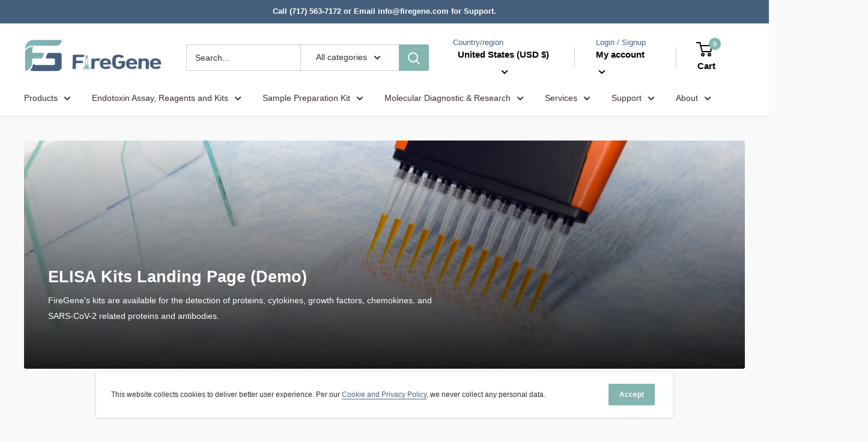

--- FILE ---
content_type: text/javascript
request_url: https://firegene.com/cdn/shop/t/3/assets/custom.js?v=102476495355921946141647389525
body_size: -696
content:
//# sourceMappingURL=/cdn/shop/t/3/assets/custom.js.map?v=102476495355921946141647389525
